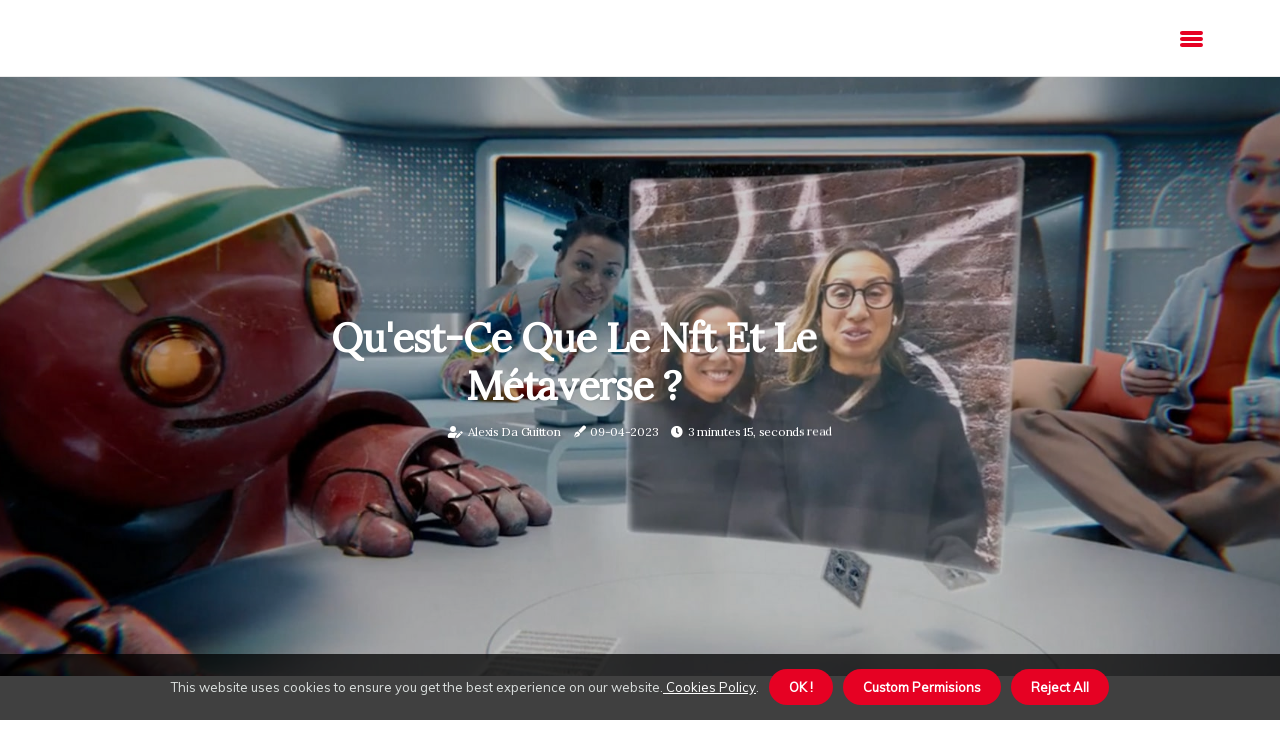

--- FILE ---
content_type: text/html;charset=utf-8
request_url: https://www.meta-genome.net/qu-est-ce-que-le-nft-et-le-metaverse
body_size: 17040
content:
<!DOCTYPE html><html lang="fr-FR"><head><meta charset="UTF-8" /><meta http-equiv="X-UA-Compatible" content="IE=edge" /><meta name="viewport" content="width=device-width, initial-scale=1" /><meta name="generator" content="WordPress 5.0.1" /><meta name="robots" content="index,follow,max-snippet:-1, max-image-preview:large, max-video-preview:-1"><title>Qu'est-ce que le nft et le métaverse ?</title><meta name="author" content="Alexis Da Guitton" /><meta name="description" content="Metaverse, ainsi que DeFi (finance décentralisée) et NFT (jetons non fongibles), ont un cas d'utilisation réel tout en étant dans le monde virtuel...." /><meta name="keywords" content="nft, image, skins, avatar, reese witherspoon" /><link rel="canonical" href="https://www.meta-genome.net/qu-est-ce-que-le-nft-et-le-metaverse" /><meta property="og:locale" content="fr_FR" /><meta property="og:type" content="website" /><meta property="og:title" content="Qu'est-ce que le nft et le métaverse ?" /><meta property="og:description" content="Metaverse, ainsi que DeFi (finance décentralisée) et NFT (jetons non fongibles), ont un cas d'utilisation réel tout en étant dans le monde virtuel. Avec Metaverse, le trading d'art numérique et de produits FinTech est devenu plus transparent et décentralisé, tout en restant en toute sécurité sur la blockchain, il y a 3 jours." /><meta property="og:url" content="https://www.meta-genome.net/qu-est-ce-que-le-nft-et-le-metaverse" /><meta property="og:site_name" content="meta-genome.net"/><meta property="og:image" content="https://www.meta-genome.net/img/b167baec3d2d2b82e1454a455de5abc2.jpg?12"/><meta name="twitter:card" content="summary_large_image" /><meta name="twitter:description" content="Metaverse, ainsi que DeFi (finance décentralisée) et NFT (jetons non fongibles), ont un cas d'utilisation réel tout en étant dans le monde virtuel. Avec Metaverse, le trading d'art numérique et de produits FinTech est devenu plus transparent et décentralisé, tout en restant en toute sécurité sur la blockchain, il y a 3 jours." /><meta name="twitter:title" content="Qu'est-ce que le nft et le métaverse ?" /><script type='application/ld+json' class='yoast-schema-graph yoast-schema-graph--main'>{"@context": "https://schema.org","@graph": [{"@type": "WebSite","@id": "https://www.meta-genome.net#website","url": "https://www.meta-genome.net","name": "meta-genome.net","inLanguage": "fr","description": "Metaverse, ainsi que DeFi (finance décentralisée) et NFT (jetons non fongibles), ont un cas d'utilisation réel tout en étant dans le monde virtuel. Avec Metaverse, le trading d'art numérique et de produits FinTech est devenu plus transparent et décentralisé, tout en restant en toute sécurité sur la blockchain, il y a 3 jours."},{"@type": "ImageObject","@id": "https://www.meta-genome.net/qu-est-ce-que-le-nft-et-le-metaverse#primaryimage","inLanguage": "fr","url": "https://www.meta-genome.net/img/b167baec3d2d2b82e1454a455de5abc2.jpg?12","width": 1920,"height": 800,"caption": "Qu'est-ce que le nft et le métaverse ?"},{"@type": "WebPage","@id": "https://www.meta-genome.net/qu-est-ce-que-le-nft-et-le-metaverse#webpage","url": "https://www.meta-genome.net/qu-est-ce-que-le-nft-et-le-metaverse","name": "Qu'est-ce que le nft et le métaverse ?","isPartOf": {"@id": "https://www.meta-genome.net#website"},"inLanguage": "fr","primaryImageOfPage": {"@id": "https://www.meta-genome.net/qu-est-ce-que-le-nft-et-le-metaverse#primaryimage"},"datePublished": "2024-05-12T05-54-21.000Z","dateModified": "2024-05-12T05-54-21.000Z","description": "Metaverse, ainsi que DeFi (finance décentralisée) et NFT (jetons non fongibles), ont un cas d'utilisation réel tout en étant dans le monde virtuel. Avec Metaverse, le trading d'art numérique et de produits FinTech est devenu plus transparent et décentralisé, tout en restant en toute sécurité sur la blockchain, il y a 3 jours.","potentialAction": [{"@type": "ReadAction","target": ["https://www.meta-genome.net/qu-est-ce-que-le-nft-et-le-metaverse"]}]}]}</script><script data-ad-client="ca-pub-8821581307989390" async src="https://pagead2.googlesyndication.com/pagead/js/adsbygoogle.js"></script><link rel="icon" href="https://www.meta-genome.net/img/favicon.png" type="image/x-icon" /><link rel="apple-touch-icon-precomposed" sizes="57x57" href="https://www.meta-genome.net/img/apple-touch-icon-57x57.png" /><link rel="apple-touch-icon-precomposed" sizes="114x114" href="https://www.meta-genome.net/img/apple-touch-icon-114x114.png" /><link rel="apple-touch-icon-precomposed" sizes="72x72" href="https://www.meta-genome.net/img/apple-touch-icon-72x72.png" /><link rel="apple-touch-icon-precomposed" sizes="144x144" href="https://www.meta-genome.net/img/apple-touch-icon-144x144.png" /><link rel="apple-touch-icon-precomposed" sizes="60x60" href="https://www.meta-genome.net/img/apple-touch-icon-60x60.png" /><link rel="apple-touch-icon-precomposed" sizes="120x120" href="https://www.meta-genome.net/img/apple-touch-icon-120x120.png" /><link rel="apple-touch-icon-precomposed" sizes="76x76" href="https://www.meta-genome.net/img/apple-touch-icon-76x76.png" /><link rel="apple-touch-icon-precomposed" sizes="152x152" href="https://www.meta-genome.net/img/apple-touch-icon-152x152.png" /><link rel="icon" type="image/png" href="https://www.meta-genome.net/img/favicon-196x196.png" sizes="196x196" /><link rel="icon" type="image/png" href="https://www.meta-genome.net/img/favicon-96x96.png" sizes="96x96" /><link rel="icon" type="image/png" href="https://www.meta-genome.net/img/favicon-32x32.png" sizes="32x32" /><link rel="icon" type="image/png" href="https://www.meta-genome.net/img/favicon-16x16.png" sizes="16x16" /><link rel="icon" type="image/png" href="https://www.meta-genome.net/img/favicon-128.png" sizes="128x128" /><meta name="application-name" content="&nbsp;"/><meta name="msapplication-TileColor" content="#FFFFFF" /><meta name="msapplication-TileImage" content="mstile-144x144.png" /><meta name="msapplication-square70x70logo" content="mstile-70x70.png" /><meta name="msapplication-square150x150logo" content="mstile-150x150.png" /><meta name="msapplication-wide310x150logo" content="mstile-310x150.png" /><meta name="msapplication-square310x310logo" content="mstile-310x310.png" /><script> WebFontConfig = { google: { families: ['Lora', 'Muli'] } }; (function(d) { var wf = d.createElement('script'), s = d.scripts[0]; wf.src = 'https://ajax.googleapis.com/ajax/libs/webfont/1.6.26/webfont.js'; wf.async = true; s.parentNode.insertBefore(wf, s); })(document);</script><style type="text/css">:root{ --main-color:#0000EE; --font-heading:Lora; --font-body:Muli;}.enable_footer_columns_dark { background: #151515; color: #fff; border-top: 1px solid #303030;}</style><link rel="stylesheet" href="https://www.meta-genome.net/css/bootstrap.min.css?ver=3.3.4" type="text/css" media="all" /><link rel="stylesheet" href="https://cdnjs.cloudflare.com/ajax/libs/font-awesome/5.15.4/css/all.min.css" /><link rel="https://api.w.org/" href="https://www.meta-genome.net/wp-json" /><link rel="EditURI" type="application/rsd+xml" title="RSD" href="https://www.meta-genome.net/xmlrpc.php?rsd" /><link rel="wlwmanifest" type="application/wlwmanifest+xml" href="https://www.meta-genome.net/wp-includes/wlwmanifest.xml"/><link rel="shortlink" href="https://www.meta-genome.net"/><style type="text/css">.gzoe_header_magazine_style.two_header_top_style.gzoe_cus_top_share .header_top_bar_wrapper { background: #e60123;}h4 {margin-top: 34px;}.home_section3 { background-color: #e6012308;}.enable_footer_columns_dark { background: #e60123; color: #fff; border-top: 1px solid #e60123;}.gzoe_radus_e {border-radius: 3px;}.single_post_title_main { text-align: left; max-width: 81%; font-size: 38px;}ul.jl_s_pagination { display: none;}.cc-window { position: fixed; left: 0; right: 0; bottom: 0; width: 100%; background-color: rgba(0,0,0,0.75); z-index: 999; opacity: 1; transition: all 0.3s ease;}.cc-window .box-cookies { padding: 15px; text-align: center; color: #DBE0DF; font-size: 13px; font-weight: 400; line-height: 30px;}.cc-window .box-cookies { padding: 15px; text-align: center; color: #DBE0DF; font-size: 13px; font-weight: 400; line-height: 30px;}.cc-window .cc-close .cc-reject .cc-custom{ display: inline-block; margin-left: 10px; line-height: normal; padding: 10px 20px; background-color: #e60123; color: #fff; font-weight: bold; border-radius: 22px; cursor: pointer; transition: all 0.3s ease-in-out;}.footer_logo_about{font-weight: bold;font-size: 38px;}.post_content.gzoe_content { text-align: justify;}.jm-post-like{cursor:pointer;}a.jm-post-like.loved { background: red; border-radius: 3px;}.single_post_share_icon_post li a i { display: inline-block; padding: 0; color: #fff; text-align: center; text-transform: capitalize; font-size: 15px; font-weight: 500; height: 40px; line-height: 40px; width: 40px; border-radius: 3px;}.single-post-meta-wrapper.gzoe_sfoot i { float: left; display: inline-block; padding: 0; color: #000; text-align: center; margin-right: 0; text-transform: capitalize; font-size: 15px; font-weight: 500; height: 40px; line-height: 40px; width: 40px; border-radius: 3px; border: 1px solid #ebebeb;}.auth .author-info.gzoe_auth_head { background: transparent; padding: 0px 11%; text-align: center; margin-bottom: 0px;}.main_title_col .auth { margin-top: 0px; margin-bottom: 30px; padding: 0px; border: 0px !important;}.auth .author-info.gzoe_auth_head { background: transparent; padding: 0px 11%; text-align: center; margin-bottom: 0px;}.author-info.gzoe_auth_head .author-avatar { display: block; float: right; margin-left: 50px;}.author-info.gzoe_auth_head .avatar { width: 198px !important; border: 7px solid #fff; border-radius: 50%; overflow: hidden; box-shadow: 0 0 0 4px #e60123; margin-top: -27px;}.author-info.gzoe_auth_head .author-description { float: right; display: block; margin: 0px; width: 55%;}.auth .author_commentcount, .auth .author_postcount { font-size: 12px; color: #fff; line-height: 1.2; background: #e60123; margin-right: 5px; padding: 2px 10px; border-radius: 3px;}.grid-sidebar .box { margin-bottom: 0!important; width: 33%; padding: 0; padding-right: 20px; padding-left: 20px; float: left; position: relative;}ol {display: inline-block;list-style-type: none;margin: 0px 0px 20px 80px;padding: 0;overflow: hidden;font-size: 12px;padding-left: 0;border-left: 1px solid #e60123;}ol li {display: inline;margin-right: 8px;}ol li::before {content: ">";margin-right: 8px;}ol li:first-child::before {content: "";}.jlm_w .jlma { top: 4px;}.jlm_w .jlmb { top: 10px;}.jlm_w .jlmc { top: 16px;}.jlm_w span { display: block; position: absolute; width: 103%; height: 4px; border-radius: 13px; background: #e60123; left: 24px;}.bottom_footer_menu_text .gzoe_ft_w { border-top: 1px solid #ffff;}.menu-footer { margin-bottom: 0; padding: 0px; float: right; margin: -5px 35px 0px 0px;}.footer-bottom { color: #fff;}#menu-footer-menu li a { text-decoration: none; color: #fff;}.jellywp_about_us_widget_wrapper .footer_logo_about {margin-bottom: 30px;float: none;display: inline-block;width:100%;}.gzoe_cat_img_w:last-child, .footer-columns .gzoe_cat_img_w:nth-last-child(2) {margin-bottom: 8px;}.jli-moon{font-family: Font Awesome 5 Pro!important;}.jli-moon:before { content: "\f15c";}.jli-sun{font-family: Font Awesome 5 Free!important;}.jli-sun:before { content: "\f15c";}.gzoe_day_night .jl-night-toggle-icon { width: 47px; background: rgba(0,0,0,.1); border-radius: 32;}.gzoe__cat_img_w .gzoe__cat_img_c { height: 68px; position: relative; border-radius: 28px; margin-top: :15px;}.footer-columns .gzoe__cat_img_w .gzoe__cat_img_c { border: 2px solid #525252; background: #3a3939;}header.header-wraper.gzoe_header_magazine_style.two_header_top_style.header_layout_style3_custom.gzoe_cus_top_share.border_down { background: #e60123; height: 122px;}.gzoe__s_pagination { display: none;}.gzoe_cites { margin-top: 40px;}.row { display: -ms-flexbox; display: flex; -ms-flex-wrap: wrap; flex-wrap: wrap; margin-right: -15px; margin-left: -15px; width: 100%;}.gzoe__lead_large { display: block;position: relative;}.gzoe__lead_mobile { display: none;position: relative;}@media only screen and (max-width: 400px) { .author-info.gzoe_auth_head .author-description { float: right; display: block; margin: 0px; width: 100%;}.author-info.gzoe_auth_head .author-avatar { display: block; float: none; margin-left: 0px;}.grid-sidebar .box { margin-bottom: 0!important; width: 100%; padding: 0; padding-right: 20px; padding-left: 20px; float: left; position: relative;}.gzoe__lead_large { display: none;position: relative;}.gzoe__lead_mobile { display: block;position: relative;}}</style><style></style></head><body class="mobile_nav_class "><div class="options_layout_wrapper gzoe_clear_at gzoe_radius gzoe_none_box_styles gzoe_border_radiuss gzoe_en_day_night"><div class="options_layout_container full_layout_enable_front"><header class="header-wraper gzoe_header_magazine_style two_header_top_style header_layout_style3_custom gzoe_cus_top_share "><div class="gzoe_blank_nav"></div><div id="menu_wrapper" class="menu_wrapper gzoe_menu_sticky gzoe_stick"><div class="container"><div class="row"><div class="main_menu col-md-12" style="height: 76px;"><div class="search_header_menu gzoe_nav_mobile"><div class="menu_mobile_icons"><div class="jlm_w"><span class="jlma"></span><span class="jlmb"></span><span class="jlmc"></span></div></div></div></div></div></div></div></div></header><div class="mobile_menu_overlay"></div><div class="gzoe_single_style3"><div class="single_content_header single_captions_overlay_image_full_width"><div class="image-post-thumb" style="background-image: url('https://www.meta-genome.net/img/b167baec3d2d2b82e1454a455de5abc2.jpg?12')"></div><div class="single_post_entry_content"><h1 class="single_post_title_main">Qu'est-ce que le nft et le métaverse ?</h1><span class="gzoe_post_meta"><span class="gzoe_author_img_w"><i class="fas fa-user-edit"></i><a href="https://www.meta-genome.net/alexis-da-guitton" title="Posts by Alexis Da Guitton" rel="author">Alexis Da Guitton</a></span><span class="post-date"><i class="fas fa-pen-fancy"></i>09-04-2023</span><span class="post-read-time"><i class="fa fa-clock"></i>3 minutes 15, seconds read</span></span></div></div></div><section id="content_main" class="clearfix gzoe_spost"><div class="container"><div class="row main_content"><div class="col-md-12 loop-large-post" id="content"><div class="widget_container content_page"><div class="post type-post status-publish format-gallery has-post-thumbnail hentry category-business tag-inspiration tag-morning tag-tip tag-tutorial post_format-post-format-gallery"><div class="single_section_content box blog_large_post_style"><div class="post_content_w"><div class="post_sw"><div class="post_s"><div class="gzoe_single_share_wrapper gzoe_clear_at"><ul class="single_post_share_icon_post"><li class="single_post_share_facebook"><a rel="nofollow noopener" href="https://www.facebook.com/sharer.php?u=https://www.meta-genome.net/qu-est-ce-que-le-nft-et-le-metaverse" target="_blank"><i class="jli-facebook"></i></a></li><li class="single_post_share_twitter"><a rel="nofollow noopener" href="https://twitter.com/share?url=https://www.meta-genome.net/qu-est-ce-que-le-nft-et-le-metaverse&amp;text=https://www.meta-genome.net/post&amp;hashtags=meta-genome.net" target="_blank"><i class="jli-twitter"></i></a></li><li class="single_post_share_linkedin"><a rel="nofollow noopener" href="http://www.linkedin.com/shareArticle?mini=true&amp;url=https://www.meta-genome.net/qu-est-ce-que-le-nft-et-le-metaverse" target="_blank"><i class="jli-linkedin"></i></a></li></ul></div><span class="single-post-meta-wrapper gzoe_sfoot"><a class="jm-post-like" data-post_id="qu-est-ce-que-le-nft-et-le-metaverse" title="Like"><i class="jli-love"></i><span id="love">9</span></a><span class="view_options"><i class="jli-view-o"></i><span>3.6k</span></span></span></div></div><div class="post_content gzoe_content"><p>Metaverse, ainsi que DeFi (finance décentralisée) et NFT (jetons non fongibles), ont un cas d'utilisation réel tout en étant dans le monde virtuel. Avec Metaverse, le trading d'art numérique et de produits FinTech est devenu plus transparent et décentralisé, tout en restant en toute sécurité sur la blockchain, il y a 3 jours. Un NFT est un jeton non fongible ; un actif numérique immatériel sous forme d'images, de vidéos ou d'articles de jeu. Un NFT représente un élément numérique immatériel tel qu'une image, une vidéo ou un élément en jeu. </p><p>Les propriétaires de NFT sont enregistrés sur la blockchain, ce qui permet à un NFT d'être négocié en remplacement de l'actif numérique qu'il représente. Les NFT permettent les transactions immobilières qui conduisent le métaverse. Ces jetons fournissent une preuve incontestable de propriété qui est plus sûre que n'importe quel titre foncier. En s'appuyant sur les NFT, les joueurs peuvent participer à des économies financières en jeu dans le métaverse et obtenir des récompenses pour la valeur qu'ils ajoutent, essentiellement des gains pendant qu'ils jouent. </p><p>Cela permet aux détenteurs de jetons métaverse, de skins d'avatar et d'immobilier numérique de les échanger sur les marchés DEX et NFT, ce qui leur permet d'obtenir une valeur réelle pour leurs investissements dans le monde. Avec le soutien de Reese Witherspoon et Gary Vaynerchuk, World of Women a mis les femmes sur la carte du NFT, ouvrant la voie à l'inspiration et à d'autres artistes féminines pour créer et cultiver dans le métaverse. Étant donné que chaque NFT est sécurisé par une clé cryptographique qui ne peut être supprimée, copiée ou détruite, il permet la vérification robuste et décentralisée - de son identité virtuelle et de ses biens numériques - nécessaire au succès de la société métaverse et interagit avec d'autres sociétés métaverses. Avec l'expansion rapide des cas d'utilisation des NFT, ces actifs numériques annonceront une nouvelle ère du monde numérique : le métaverse. </p><p>Dans ce cas, les avatars NFT servent d'extension de nos identités réelles, où nous avons la pleine propriété et la liberté de gérer et de construire nos identités virtuelles dans le métaverse. Un exemple de la scène immobilière numérique du métaverse est Decentraland, qui a récemment accueilli une exposition de mode virtuelle en collaboration avec Adidas, où les créations ont été vendues aux enchères sous forme de NFT. Pendant ce temps, RTFKT, cordonnier sur mesure du métaverse, conçoit des baskets NFT en édition limitée qui peuvent être portées dans des mondes virtuels et a déjà enregistré des millions de dollars de ventes. Les NFT sont le pont vers le métaverse et facilitent les expériences identitaires, communautaires et sociales dans le métaverse. </p><p>Bien qu'ils en soient encore aux premiers stades de développement, les métaverses présentent de nombreuses opportunités sociales et financières potentielles avec l'utilisation des NFT et offrent de nouvelles façons aux gens de jouer, d'interagir, de se rassembler, de gagner et de faire des transactions. L'arrivée des métaverses sur la scène mondiale est mieux illustrée par le lancement de Meta par Facebook, qui marque le passage à une ère métaverse, où les expériences augmentées basées sur le NFT devraient servir de piliers pour les réseaux sociaux de prochaine génération. Les NFT et les métaverses sont déjà étroitement interconnectés, en particulier dans les jeux blockchain et d'autres jeux interopérables où ils jouent le rôle de porteurs de valeur de médias sociaux numériques étendus. Posséder des NFT avatars donne droit à une adhésion virtuelle à une myriade d'expériences exclusives dans le monde métaverse et physique, améliorant ainsi les expériences communautaires et sociales. </p><p>La valeur économique des NFT fournis dans le jeu est mesurée par leur cas d'utilisation dans les modules respectifs du métaverse. Cynthia Gentry compte offrir un NFT d'un terrain numérique pour que sa sœur et ses parents puissent partager dans le métaverse. En bref, les guildes servent à relancer les économies virtuelles dans le métaverse en rendant les ressources NFT plus accessibles à tous. </p></div></div><div class="clearfix"></div><div class="single_tag_share"><div class="tag-cat"><ul class="single_post_tag_layout"><li><a href="https://www.meta-genome.net/qu-est-ce-que-le-nft-et-le-metaverse" rel="tag">nft</a></li><li><a href="https://www.meta-genome.net/qu-est-ce-que-le-nft-et-le-metaverse" rel="tag">image</a></li><li><a href="https://www.meta-genome.net/qu-est-ce-que-le-nft-et-le-metaverse" rel="tag">skins</a></li><li><a href="https://www.meta-genome.net/qu-est-ce-que-le-nft-et-le-metaverse" rel="tag">avatar</a></li><li><a href="https://www.meta-genome.net/qu-est-ce-que-le-nft-et-le-metaverse" rel="tag">reese witherspoon</a></li></ul></div></div><div class="postnav_w"><div class="postnav_left"><div class="single_post_arrow_content"><a href="https://www.meta-genome.net/combien-vaut-le-metaverse" id="prepost"> <span class="gzoe_cpost_nav"> <span class="gzoe_post_nav_link"><i class="jli-left-arrow"></i>Next post</span><span class="gzoe_cpost_title">Combien vaut le métaverse ?</span></span></a></div></div></div><div class="auth"><div class="author-info gzoe_info_auth"><div class="author-avatar"><img src="https://ctrify.s3.us-west-1.amazonaws.com/cprofiles/ZG0k9.jpg?12" width="165" height="165" alt="Alexis Da Guitton" class="avatar avatar-165 wp-user-avatar wp-user-avatar-165 alignnone photo"></div><div class="author-description"><h5><a href="https://www.meta-genome.net/alexis-da-guitton">Alexis Da Guitton</a></h5><ul class="gzoe_auth_link clearfix"><li><a href="#" target="_blank"><i class="jli-link"></i></a></li><li><a href="#" target="_blank"><i class="jli-linkedin"></i></a></li><li><a href="#" target="_blank"><i class="jli-rss"></i></a></li></ul><p></p></div></div></div><div class="related-posts"><h4>More Posts</h4><div class="single_related_post" id="relatedposts"><div class="gzoe_m_right gzoe_m_list gzoe_m_img"><div class="gzoe_m_right_w"><div class="gzoe_m_right_img gzoe_radus_e"><a href="https://www.meta-genome.net/qu-est-ce-que-c-est-que-le-metaverse"><img width="500" height="350" src="https://www.meta-genome.net/img/t1e555f7749b4436acfa8e410b2d96276.jpg?12" class="attachment-sprasa_slider_grid_small size-sprasa_slider_grid_small wp-post-image" alt="Qu'est-ce que c'est que le métaverse ?" loading="lazy" onerror="imgError(this)"></a></div><div class="gzoe_m_right_content"><h2 class="entry-title"> <a href="https://www.meta-genome.net/qu-est-ce-que-c-est-que-le-metaverse" tabindex="-1">Qu'est-ce que c'est que le métaverse ?</a></h2><span class="gzoe_post_meta"><span class="gzoe_author_img_w"><i class="fas fa-user-edit"></i><a href="https://www.meta-genome.net/alexis-da-guitton" title="Posts by Alexis Da Guitton" rel="author">Alexis Da Guitton</a></span><span class="post-read-time"><i class="fa fa-clock"></i>0 minutes 31, seconds read</span></span><p>Investopedia, plus précisément, définit le métaverse comme l'intersection numérique des médias sociaux, de la réalité augmentée, de la réalité virtuelle, des jeux, du shopping, de la crypto-monnaie et de la réalité réelle. Au lieu d'aller dans un magasin pour essayer une robe, vous enfilerez un casque de réalité virtuelle et utiliserez la technologie hologramme pour l'essayer depuis chez vous.</p></div></div></div><div class="gzoe_m_right gzoe_m_list gzoe_m_img"><div class="gzoe_m_right_w"><div class="gzoe_m_right_img gzoe_radus_e"><a href="https://www.meta-genome.net/y-aura-t-il-un-metaverse"><img width="500" height="350" src="https://www.meta-genome.net/img/t7951943cc1325d1cd5b03da3a41db941.jpg?12" class="attachment-sprasa_slider_grid_small size-sprasa_slider_grid_small wp-post-image" alt="Y aura-t-il un métaverse ?" loading="lazy" onerror="imgError(this)"></a></div><div class="gzoe_m_right_content"><h2 class="entry-title"> <a href="https://www.meta-genome.net/y-aura-t-il-un-metaverse" tabindex="-1">Y aura-t-il un métaverse ?</a></h2><span class="gzoe_post_meta"><span class="gzoe_author_img_w"><i class="fas fa-user-edit"></i><a href="https://www.meta-genome.net/alexis-da-guitton" title="Posts by Alexis Da Guitton" rel="author">Alexis Da Guitton</a></span><span class="post-read-time"><i class="fa fa-clock"></i>0 minutes 43, seconds read</span></span><p>Si vous avez assez d'argent et de courage, vous pouvez désormais acheter des parcelles de terrain numériques dans le métaverse. Bien sûr, il n'y a pas qu'un seul métaverse.</p></div></div></div><div class="gzoe_m_right gzoe_m_list gzoe_m_img"><div class="gzoe_m_right_w"><div class="gzoe_m_right_img gzoe_radus_e"><a href="https://www.meta-genome.net/comment-investir-dans-le-metaverse-crypto"><img width="500" height="350" src="https://www.meta-genome.net/img/tae072aeae2c6c0085ca9833c15945a70.jpg?12" class="attachment-sprasa_slider_grid_small size-sprasa_slider_grid_small wp-post-image" alt="Comment investir dans le métaverse crypto ?" loading="lazy" onerror="imgError(this)"></a></div><div class="gzoe_m_right_content"><h2 class="entry-title"> <a href="https://www.meta-genome.net/comment-investir-dans-le-metaverse-crypto" tabindex="-1">Comment investir dans le métaverse crypto ?</a></h2><span class="gzoe_post_meta"><span class="gzoe_author_img_w"><i class="fas fa-user-edit"></i><a href="https://www.meta-genome.net/alexis-da-guitton" title="Posts by Alexis Da Guitton" rel="author">Alexis Da Guitton</a></span><span class="post-read-time"><i class="fa fa-clock"></i>2 minutes 47, seconds read</span></span><p>Parmi les plateformes populaires pour acheter de la crypto-monnaie métaverse, citons Binance, Gemini et Coinbase. Ces échanges vous aideront à convertir la monnaie fiduciaire en crypto métaverse dont vous avez besoin.</p></div></div></div><div class="gzoe_m_right gzoe_m_list gzoe_m_img"><div class="gzoe_m_right_w"><div class="gzoe_m_right_img gzoe_radus_e"><a href="https://www.meta-genome.net/le-metaverse-est-il-possible"><img width="500" height="350" src="https://www.meta-genome.net/img/tc9ab84b1d23b2f4dac8ce7c8cfabef12.jpg?12" class="attachment-sprasa_slider_grid_small size-sprasa_slider_grid_small wp-post-image" alt="Le métaverse est-il possible ?" loading="lazy" onerror="imgError(this)"></a></div><div class="gzoe_m_right_content"><h2 class="entry-title"> <a href="https://www.meta-genome.net/le-metaverse-est-il-possible" tabindex="-1">Le métaverse est-il possible ?</a></h2><span class="gzoe_post_meta"><span class="gzoe_author_img_w"><i class="fas fa-user-edit"></i><a href="https://www.meta-genome.net/alexis-da-guitton" title="Posts by Alexis Da Guitton" rel="author">Alexis Da Guitton</a></span><span class="post-read-time"><i class="fa fa-clock"></i>1 minute 51, seconds read</span></span><p>Il se trouve que rendre Internet bon pour les jeux le rend également bon pour le métaverse, l'univers des mondes virtuels tous interconnectés, comme dans des romans tels que Snow Crash et Ready Player One. Roblox, une plate-forme où des développeurs indépendants créent des jeux populaires auprès des enfants, peut être la vision la plus proche et la plus étendue du métaverse.</p></div></div></div></div></div></div></div><div class="brack_space"></div></div></div></div></div></section><div id="content_nav" class="gzoe_mobile_nav_wrapper"><div id="nav" class="gzoe_mobile_nav_inner"><div class="menu_mobile_icons mobile_close_icons closed_menu"> <span class="gzoe_close_wapper"><span class="gzoe_close_1"></span><span class="gzoe_close_2"></span></span></div><ul id="mobile_menu_slide" class="menu_moble_slide"><li class="menu-item current-menu-item current_page_item"> <a href="https://www.meta-genome.net">Home<span class="border-menu"></span></a></li><li class="menu-item menu-item-has-children"> <a href="#">Top Rated<span class="border-menu"></span><span class="arrow_down"><i class="jli-down-chevron" aria-hidden="true"></i></span></a><ul class="sub-menu"><li class="menu-item current-menu-item current_page_item"> <a class="bd_left" href="https://www.meta-genome.net/est-ce-qu-il-n-y-aura-qu-un-seul-metaverse">Est-ce qu'il n'y aura qu'un seul métaverse ?<span class="border-menu"></span></a></li><li class="menu-item current-menu-item current_page_item"> <a class="bd_left" href="https://www.meta-genome.net/qu-est-ce-que-le-metaverse-et-pourquoi-il-est-important-pour-vous">Qu'est-ce que le métaverse et pourquoi il est important pour vous ?<span class="border-menu"></span></a></li><li class="menu-item current-menu-item current_page_item"> <a class="bd_left" href="https://www.meta-genome.net/qu-est-ce-que-le-metaverse-et-le-nft">Qu'est-ce que le métaverse et le nft ?<span class="border-menu"></span></a></li><li class="menu-item current-menu-item current_page_item"> <a class="bd_left" href="https://www.meta-genome.net/qu-est-ce-que-c-est-que-le-metaverse">Qu'est-ce que c'est que le métaverse ?<span class="border-menu"></span></a></li><li class="menu-item current-menu-item current_page_item"> <a class="bd_left" href="https://www.meta-genome.net/quel-est-le-but-de-metaverse">Quel est le but de Metaverse ?<span class="border-menu"></span></a></li><li class="menu-item current-menu-item current_page_item"> <a class="bd_left" href="https://www.meta-genome.net/roblox-est-il-un-metaverse">Roblox est-il un métaverse ?<span class="border-menu"></span></a></li><li class="menu-item current-menu-item current_page_item"> <a class="bd_left" href="https://www.meta-genome.net/est-ce-que-le-metaverse-existe">Est-ce que le métaverse existe ?<span class="border-menu"></span></a></li><li class="menu-item current-menu-item current_page_item"> <a class="bd_left" href="https://www.meta-genome.net/qu-est-ce-qu-une-economie-metaverse">Qu'est-ce qu'une économie métaverse ?<span class="border-menu"></span></a></li><li class="menu-item current-menu-item current_page_item"> <a class="bd_left" href="https://www.meta-genome.net/qu-est-ce-que-le-metaverse-et-comment-cela-fonctionnera-t-il">Qu'est-ce que le métaverse et comment cela fonctionnera-t-il ?<span class="border-menu"></span></a></li><li class="menu-item current-menu-item current_page_item"> <a class="bd_left" href="https://www.meta-genome.net/qu-est-ce-qu-un-jeu-metaverse">Qu'est-ce qu'un jeu métaverse ?<span class="border-menu"></span></a></li><li class="menu-item current-menu-item current_page_item"> <a class="bd_left" href="https://www.meta-genome.net/metaverse-est-il-reel">Metaverse est-il réel ?<span class="border-menu"></span></a></li><li class="menu-item current-menu-item current_page_item"> <a class="bd_left" href="https://www.meta-genome.net/qu-est-ce-que-l-ethereum-metaverse">Qu'est-ce que l'ethereum métaverse ?<span class="border-menu"></span></a></li><li class="menu-item current-menu-item current_page_item"> <a class="bd_left" href="https://www.meta-genome.net/comment-investir-dans-le-metaverse-crypto">Comment investir dans le métaverse crypto ?<span class="border-menu"></span></a></li><li class="menu-item current-menu-item current_page_item"> <a class="bd_left" href="https://www.meta-genome.net/est-ce-que-la-realite-virtuelle-metaverse">Est-ce que la réalité virtuelle métaverse ?<span class="border-menu"></span></a></li><li class="menu-item current-menu-item current_page_item"> <a class="bd_left" href="https://www.meta-genome.net/metaverse-est-il-un-vr">Metaverse est-il un VR ?<span class="border-menu"></span></a></li><li class="menu-item current-menu-item current_page_item"> <a class="bd_left" href="https://www.meta-genome.net/qu-est-ce-que-le-metaverse-et-pourquoi-vaut-il-autant-d-argent">Qu'est-ce que le métaverse et pourquoi vaut-il autant d'argent ?<span class="border-menu"></span></a></li><li class="menu-item current-menu-item current_page_item"> <a class="bd_left" href="https://www.meta-genome.net/quel-est-l-interet-du-metaverse">Quel est l'intérêt du métaverse ?<span class="border-menu"></span></a></li><li class="menu-item current-menu-item current_page_item"> <a class="bd_left" href="https://www.meta-genome.net/qu-est-ce-que-le-prix-metaverse">Qu'est-ce que le prix Metaverse ?<span class="border-menu"></span></a></li><li class="menu-item current-menu-item current_page_item"> <a class="bd_left" href="https://www.meta-genome.net/qu-est-ce-que-le-metaverse-en-termes-simples">Qu'est-ce que le métaverse en termes simples ?<span class="border-menu"></span></a></li><li class="menu-item current-menu-item current_page_item"> <a class="bd_left" href="https://www.meta-genome.net/pourquoi-le-metaverse-est-il-important">Pourquoi le métaverse est-il important ?<span class="border-menu"></span></a></li><li class="menu-item current-menu-item current_page_item"> <a class="bd_left" href="https://www.meta-genome.net/qu-est-ce-qu-un-metaverse-pourquoi">Qu'est-ce qu'un métaverse pourquoi ?<span class="border-menu"></span></a></li><li class="menu-item current-menu-item current_page_item"> <a class="bd_left" href="https://www.meta-genome.net/comment-fonctionne-metaverse-dans-roblox">Comment fonctionne Metaverse dans Roblox ?<span class="border-menu"></span></a></li><li class="menu-item current-menu-item current_page_item"> <a class="bd_left" href="https://www.meta-genome.net/qu-est-ce-que-la-crypto-monnaie-metaverse">Qu'est-ce que la crypto-monnaie métaverse ?<span class="border-menu"></span></a></li><li class="menu-item current-menu-item current_page_item"> <a class="bd_left" href="https://www.meta-genome.net/qu-est-ce-qui-compose-le-metaverse">Qu'est-ce qui compose le métaverse ?<span class="border-menu"></span></a></li><li class="menu-item current-menu-item current_page_item"> <a class="bd_left" href="https://www.meta-genome.net/qu-est-ce-que-la-crypto-metaverse">Qu'est-ce que la crypto métaverse ?<span class="border-menu"></span></a></li><li class="menu-item current-menu-item current_page_item"> <a class="bd_left" href="https://www.meta-genome.net/est-ce-que-la-realite-augmentee-metaverse-ou-la-realite-virtuelle">Est-ce que la réalité augmentée métaverse ou la réalité virtuelle ?<span class="border-menu"></span></a></li><li class="menu-item current-menu-item current_page_item"> <a class="bd_left" href="https://www.meta-genome.net/y-a-t-il-une-cryptomonnaie-pour-le-metaverse">Y a-t-il une cryptomonnaie pour le métaverse ?<span class="border-menu"></span></a></li><li class="menu-item current-menu-item current_page_item"> <a class="bd_left" href="https://www.meta-genome.net/est-ce-que-le-metaverse-remplacera-internet">Est-ce que le métaverse remplacera Internet ?<span class="border-menu"></span></a></li><li class="menu-item current-menu-item current_page_item"> <a class="bd_left" href="https://www.meta-genome.net/qu-est-ce-que-le-nft-et-le-metaverse">Qu'est-ce que le nft et le métaverse ?<span class="border-menu"></span></a></li><li class="menu-item current-menu-item current_page_item"> <a class="bd_left" href="https://www.meta-genome.net/comment-rejoindre-metaverse">Comment rejoindre Metaverse ?<span class="border-menu"></span></a></li><li class="menu-item current-menu-item current_page_item"> <a class="bd_left" href="https://www.meta-genome.net/second-life-est-le-metaverse">Second Life est le métaverse ?<span class="border-menu"></span></a></li><li class="menu-item current-menu-item current_page_item"> <a class="bd_left" href="https://www.meta-genome.net/comment-gagner-de-l-argent-dans-le-metaverse">Comment gagner de l'argent dans le métaverse ?<span class="border-menu"></span></a></li><li class="menu-item current-menu-item current_page_item"> <a class="bd_left" href="https://www.meta-genome.net/avez-vous-besoin-de-vr-pour-metaverse">Avez-vous besoin de vr pour métaverse ?<span class="border-menu"></span></a></li><li class="menu-item current-menu-item current_page_item"> <a class="bd_left" href="https://www.meta-genome.net/est-ce-que-la-realite-augmentee-metaverse">Est-ce que la réalité augmentée métaverse ?<span class="border-menu"></span></a></li><li class="menu-item current-menu-item current_page_item"> <a class="bd_left" href="https://www.meta-genome.net/quelles-pieces-metaverse-sont-sur-coinbase">Quelles pièces métaverse sont sur coinbase ?<span class="border-menu"></span></a></li><li class="menu-item current-menu-item current_page_item"> <a class="bd_left" href="https://www.meta-genome.net/quels-jeux-sont-dans-le-roblox-metaverse">Quels jeux sont dans le Roblox Metaverse ?<span class="border-menu"></span></a></li><li class="menu-item current-menu-item current_page_item"> <a class="bd_left" href="https://www.meta-genome.net/qu-est-ce-que-la-blockchain-metaverse">Qu'est-ce que la blockchain métaverse ?<span class="border-menu"></span></a></li><li class="menu-item current-menu-item current_page_item"> <a class="bd_left" href="https://www.meta-genome.net/quel-est-le-metaverse-dans-roblox">Quel est le métaverse dans Roblox ?<span class="border-menu"></span></a></li><li class="menu-item current-menu-item current_page_item"> <a class="bd_left" href="https://www.meta-genome.net/est-ce-que-nft-peut-etre-utilise-dans-le-metaverse">Est-ce que nft peut être utilisé dans le métaverse ?<span class="border-menu"></span></a></li><li class="menu-item current-menu-item current_page_item"> <a class="bd_left" href="https://www.meta-genome.net/qu-est-ce-que-le-metaverse-et-comment-fonctionne-t-il">Qu'est-ce que le métaverse et comment fonctionne-t-il ?<span class="border-menu"></span></a></li><li class="menu-item current-menu-item current_page_item"> <a class="bd_left" href="https://www.meta-genome.net/est-ce-que-le-metaverse-est-possible">Est-ce que le métaverse est possible ?<span class="border-menu"></span></a></li><li class="menu-item current-menu-item current_page_item"> <a class="bd_left" href="https://www.meta-genome.net/que-pourrons-nous-faire-dans-le-metaverse">Que pourrons-nous faire dans le métaverse ?<span class="border-menu"></span></a></li><li class="menu-item current-menu-item current_page_item"> <a class="bd_left" href="https://www.meta-genome.net/le-metaverse-est-il-reel">Le métaverse est-il réel ?<span class="border-menu"></span></a></li><li class="menu-item current-menu-item current_page_item"> <a class="bd_left" href="https://www.meta-genome.net/quel-est-l-avenir-de-metaverse">Quel est l'avenir de Metaverse ?<span class="border-menu"></span></a></li><li class="menu-item current-menu-item current_page_item"> <a class="bd_left" href="https://www.meta-genome.net/comment-fonctionne-le-metaverse">Comment fonctionne le métaverse ?<span class="border-menu"></span></a></li><li class="menu-item current-menu-item current_page_item"> <a class="bd_left" href="https://www.meta-genome.net/quel-est-le-metaverse-dans-le-jeu-video">Quel est le métaverse dans le jeu vidéo ?<span class="border-menu"></span></a></li><li class="menu-item current-menu-item current_page_item"> <a class="bd_left" href="https://www.meta-genome.net/a-qui-appartient-metaverse">à qui appartient Metaverse ?<span class="border-menu"></span></a></li><li class="menu-item current-menu-item current_page_item"> <a class="bd_left" href="https://www.meta-genome.net/qu-est-ce-que-le-projet-metaverse">Qu'est-ce que le projet Metaverse ?<span class="border-menu"></span></a></li><li class="menu-item current-menu-item current_page_item"> <a class="bd_left" href="https://www.meta-genome.net/casinon-utan-svensk-licens-en-expert-s-perspektiv">Casinon utan svensk licens: En expert's perspektiv<span class="border-menu"></span></a></li><li class="menu-item current-menu-item current_page_item"> <a class="bd_left" href="https://www.meta-genome.net/qu-est-ce-que-le-metaverse-dans-le-nft">Qu'est-ce que le métaverse dans le nft ?<span class="border-menu"></span></a></li><li class="menu-item current-menu-item current_page_item"> <a class="bd_left" href="https://www.meta-genome.net/qu-est-ce-que-le-metaverse-en-crypto">Qu'est-ce que le métaverse en crypto ?<span class="border-menu"></span></a></li><li class="menu-item current-menu-item current_page_item"> <a class="bd_left" href="https://www.meta-genome.net/puis-je-utiliser-ctrify-pour-etre-bien-classe-sur-google-de-maniere-organique">Puis-je utiliser CTrify pour être bien classé sur Google de manière organique ?<span class="border-menu"></span></a></li><li class="menu-item current-menu-item current_page_item"> <a class="bd_left" href="https://www.meta-genome.net/qu-est-ce-qu-une-blockchain-metaverse">Qu'est-ce qu'une blockchain métaverse ?<span class="border-menu"></span></a></li><li class="menu-item current-menu-item current_page_item"> <a class="bd_left" href="https://www.meta-genome.net/quel-est-le-lien-entre-le-nft-et-le-metaverse">Quel est le lien entre le nft et le métaverse ?<span class="border-menu"></span></a></li><li class="menu-item current-menu-item current_page_item"> <a class="bd_left" href="https://www.meta-genome.net/a-quoi-ressemblera-le-metaverse">à quoi ressemblera le métaverse ?<span class="border-menu"></span></a></li><li class="menu-item current-menu-item current_page_item"> <a class="bd_left" href="https://www.meta-genome.net/qu-est-ce-que-le-metaverse-d-echange">Qu'est-ce que le métaverse d'échange ?<span class="border-menu"></span></a></li><li class="menu-item current-menu-item current_page_item"> <a class="bd_left" href="https://www.meta-genome.net/quel-est-le-metaverse-et-pourquoi-devrions-nous-nous-en-preoccuper">Quel est le métaverse et pourquoi devrions-nous nous en préoccuper ?<span class="border-menu"></span></a></li><li class="menu-item current-menu-item current_page_item"> <a class="bd_left" href="https://www.meta-genome.net/quelle-est-la-difference-entre-la-realite-virtuelle-et-le-metaverse">Quelle est la différence entre la réalité virtuelle et le métaverse ?<span class="border-menu"></span></a></li><li class="menu-item current-menu-item current_page_item"> <a class="bd_left" href="https://www.meta-genome.net/combien-de-jeux-y-a-t-il-dans-le-metaverse-roblox">Combien de jeux y a-t-il dans le métaverse Roblox ?<span class="border-menu"></span></a></li><li class="menu-item current-menu-item current_page_item"> <a class="bd_left" href="https://www.meta-genome.net/qu-est-ce-que-la-technologie-metaverse">Qu'est-ce que la technologie métaverse ?<span class="border-menu"></span></a></li><li class="menu-item current-menu-item current_page_item"> <a class="bd_left" href="https://www.meta-genome.net/que-pouvez-vous-faire-dans-le-metaverse">Que pouvez-vous faire dans le métaverse ?<span class="border-menu"></span></a></li><li class="menu-item current-menu-item current_page_item"> <a class="bd_left" href="https://www.meta-genome.net/qu-est-ce-qu-un-metaverse-dans-roblox">Qu'est-ce qu'un métaverse dans Roblox ?<span class="border-menu"></span></a></li><li class="menu-item current-menu-item current_page_item"> <a class="bd_left" href="https://www.meta-genome.net/y-aura-t-il-un-metaverse">Y aura-t-il un métaverse ?<span class="border-menu"></span></a></li><li class="menu-item current-menu-item current_page_item"> <a class="bd_left" href="https://www.meta-genome.net/le-metaverse-est-il-possible">Le métaverse est-il possible ?<span class="border-menu"></span></a></li><li class="menu-item current-menu-item current_page_item"> <a class="bd_left" href="https://www.meta-genome.net/que-signifie-roblox-metaverse">Que signifie Roblox Metaverse ?<span class="border-menu"></span></a></li><li class="menu-item current-menu-item current_page_item"> <a class="bd_left" href="https://www.meta-genome.net/que-signifie-metaverse-dans-roblox">Que signifie métaverse dans Roblox ?<span class="border-menu"></span></a></li><li class="menu-item current-menu-item current_page_item"> <a class="bd_left" href="https://www.meta-genome.net/a-qui-appartient-le-metaverse">à qui appartient le métaverse ?<span class="border-menu"></span></a></li><li class="menu-item current-menu-item current_page_item"> <a class="bd_left" href="https://www.meta-genome.net/qui-est-en-train-de-developper-le-metaverse">Qui est en train de développer le métaverse ?<span class="border-menu"></span></a></li><li class="menu-item current-menu-item current_page_item"> <a class="bd_left" href="https://www.meta-genome.net/a-quoi-servira-le-metaverse">à quoi servira le métaverse ?<span class="border-menu"></span></a></li><li class="menu-item current-menu-item current_page_item"> <a class="bd_left" href="https://www.meta-genome.net/qu-est-ce-que-le-metaverse-exactement">Qu'est-ce que le métaverse exactement ?<span class="border-menu"></span></a></li><li class="menu-item current-menu-item current_page_item"> <a class="bd_left" href="https://www.meta-genome.net/quels-sont-les-jeux-pour-metaverse-roblox">Quels sont les jeux pour Metaverse Roblox ?<span class="border-menu"></span></a></li><li class="menu-item current-menu-item current_page_item"> <a class="bd_left" href="https://www.meta-genome.net/a-quoi-sert-le-metaverse">à quoi sert le métaverse ?<span class="border-menu"></span></a></li><li class="menu-item current-menu-item current_page_item"> <a class="bd_left" href="https://www.meta-genome.net/est-metaverse-ar-ou-vr">Est métaverse ar ou vr ?<span class="border-menu"></span></a></li><li class="menu-item current-menu-item current_page_item"> <a class="bd_left" href="https://www.meta-genome.net/qu-est-ce-que-le-metaverse-dans-la-crypto-monnaie">Qu'est-ce que le métaverse dans la crypto-monnaie ?<span class="border-menu"></span></a></li><li class="menu-item current-menu-item current_page_item"> <a class="bd_left" href="https://www.meta-genome.net/combien-vaut-le-metaverse">Combien vaut le métaverse ?<span class="border-menu"></span></a></li><li class="menu-item current-menu-item current_page_item"> <a class="bd_left" href="https://www.meta-genome.net/qu-est-ce-que-le-nft-et-le-metaverse">Qu'est-ce que le nft et le métaverse ?<span class="border-menu"></span></a></li></ul></li></ul><div id="sprasa_about_us_widget-3" class="widget jellywp_about_us_widget"><div class="widget_gzoe_wrapper about_widget_content"><div class="jellywp_about_us_widget_wrapper"><div class="social_icons_widget"><ul class="social-icons-list-widget icons_about_widget_display"><li> <a class="facebook" rel="nofollow noopener" href="https://www.facebook.com/sharer.php?u=https://www.meta-genome.net/post" target="_blank"><i class="jli-facebook"></i></a></li><li> <a class="twitter" rel="nofollow noopener" href="https://twitter.com/share?url=https://www.meta-genome.net/post&amp;text=https://www.meta-genome.net/post&amp;hashtags=meta-genome.net" target="_blank"><i class="jli-twitter"></i></a></li><li> <a class="linkedin" rel="nofollow noopener" href="http://www.linkedin.com/shareArticle?mini=true&amp;url=https://www.meta-genome.net/post" target="_blank"><i class="jli-linkedin"></i></a></li></ul></div></div></div></div></div></div><footer id="footer-container" class="gzoe_footer_act enable_footer_columns_dark"><div class="footer-columns"><div class="container"><div class="row"><div class="col-md-4 foterwidget"><div class="widget_gzoe_wrapper gzoe_clear_at"><div id="sprasa_category_image_widget_register-2" class="widget jellywp_cat_image"><div class="widget-title"><h2 class="gzoe_title_c">More Posts</h2></div><div class="wrapper_category_image"><div class="category_image_wrapper_main"><div class="gzoe_cat_img_w"><div class="gzoe_cat_img_c"><a class="category_image_link" id="category_color_0" href="https://www.meta-genome.net/metaverse-est-il-un-vr"><div class="category_image_bg_image gzoe_f_img_bg" style="background-color: #4dcf8f; background-image: url('https://www.meta-genome.net/img/md3757f3d167419cf5beca775e2f4b13d.jpg')"></div> <span class="gzoe_cm_overlay"><span class="gzoe_cm_name">technology</span><span class="gzoe_cm_count">7 Posts</span></span></a></div></div></div></div></div></div></div><div class="col-md-4"><div id="sprasa_about_us_widget-2" class="widget jellywp_about_us_widget"><div class="widget_gzoe_wrapper about_widget_content"><div class="jellywp_about_us_widget_wrapper"><div class="footer_logo_about" style="font-variant-caps: all-small-caps;">meta-genome</div><div></div><div class="social_icons_widget"><ul class="social-icons-list-widget icons_about_widget_display"></ul></div></div></div></div><div id="sprasa_about_us_widget-4" class="widget jellywp_about_us_widget"><div class="widget_gzoe_wrapper about_widget_content"><div class="jellywp_about_us_widget_wrapper"><div class="social_icons_widget"><ul class="social-icons-list-widget icons_about_widget_display"></ul></div></div></div></div></div></div></div></div><div class="footer-bottom enable_footer_copyright_dark"><div class="container"><div class="row bottom_footer_menu_text"><div class="col-md-12"><div class="gzoe_ft_w">© Copyright <span id="year"></span> meta-genome.net. All rights reserved.<ul id="menu-footer-menu" class="menu-footer"><li class="menu-item menu-item-6"> <a rel="nofollow" href="https://www.meta-genome.net/alexis-da-guitton">About us meta-genome</a></li><li class="menu-item menu-item-7"> <a rel="nofollow" href="https://www.meta-genome.net/privacy">Privacy</a></li></li></ul></div></div></div></div></div></footer><div id="go-top"> <a href="#go-top"><i class="jli-up-chevron"></i></a></div></div></div><div id="ccokies" role="dialog" aria-live="polite" aria-label="cookieconsent" aria-describedby="cookieconsent:desc" class="cc-window cc-banner cc-type-info cc-theme-block cc-bottom " style="display:none;"><div class="box-cookies"><span aria-label="dismiss cookie message" role="button" tabindex="0" class="cc-open fa fa-cookie" style="display:none;"></span><span class="cc-message innercookie">This website uses cookies to ensure you get the best experience on our website.<a style="color: white;text-decoration: underline!important;" rel="nofollow" href="https://www.meta-genome.net/privacy"> Cookies Policy</a>.</span><span aria-label="dismiss cookie message" role="button" tabindex="0" class="cc-close innercookie"> OK !</span><span aria-label="dismiss cookie message" role="button" tabindex="0" class="cc-custom innercookie"> Custom Permisions</span><span aria-label="dismiss cookie message" role="button" tabindex="0" class="cc-reject innercookie"> Reject All</span></div></div><script src="https://www.meta-genome.net/wp-includes/js/jquery/jquery.min.js?ver=1.4.3-wp"></script><style> *, :before, :after { --tw-border-spacing-x: 0; --tw-border-spacing-y: 0; --tw-translate-x: 0; --tw-translate-y: 0; --tw-rotate: 0; --tw-skew-x: 0; --tw-skew-y: 0; --tw-scale-x: 1; --tw-scale-y: 1; --tw-pan-x: ; --tw-pan-y: ; --tw-pinch-zoom: ; --tw-scroll-snap-strictness: proximity; --tw-ordinal: ; --tw-slashed-zero: ; --tw-numeric-figure: ; --tw-numeric-spacing: ; --tw-numeric-fraction: ; --tw-ring-inset: ; --tw-ring-offset-width: 0px; --tw-ring-offset-color: #fff; --tw-ring-color: rgba(59, 130, 246, .5); --tw-ring-offset-shadow: 0 0 transparent; --tw-ring-shadow: 0 0 transparent; --tw-shadow: 0 0 transparent; --tw-shadow-colored: 0 0 transparent; --tw-blur: ; --tw-brightness: ; --tw-contrast: ; --tw-grayscale: ; --tw-hue-rotate: ; --tw-invert: ; --tw-saturate: ; --tw-sepia: ; --tw-drop-shadow: ; --tw-backdrop-blur: ; --tw-backdrop-brightness: ; --tw-backdrop-contrast: ; --tw-backdrop-grayscale: ; --tw-backdrop-hue-rotate: ; --tw-backdrop-invert: ; --tw-backdrop-opacity: ; --tw-backdrop-saturate: ; --tw-backdrop-sepia: } ::-webkit-backdrop { --tw-border-spacing-x: 0; --tw-border-spacing-y: 0; --tw-translate-x: 0; --tw-translate-y: 0; --tw-rotate: 0; --tw-skew-x: 0; --tw-skew-y: 0; --tw-scale-x: 1; --tw-scale-y: 1; --tw-pan-x: ; --tw-pan-y: ; --tw-pinch-zoom: ; --tw-scroll-snap-strictness: proximity; --tw-ordinal: ; --tw-slashed-zero: ; --tw-numeric-figure: ; --tw-numeric-spacing: ; --tw-numeric-fraction: ; --tw-ring-inset: ; --tw-ring-offset-width: 0px; --tw-ring-offset-color: #fff; --tw-ring-color: rgba(59, 130, 246, .5); --tw-ring-offset-shadow: 0 0 transparent; --tw-ring-shadow: 0 0 transparent; --tw-shadow: 0 0 transparent; --tw-shadow-colored: 0 0 transparent; --tw-blur: ; --tw-brightness: ; --tw-contrast: ; --tw-grayscale: ; --tw-hue-rotate: ; --tw-invert: ; --tw-saturate: ; --tw-sepia: ; --tw-drop-shadow: ; --tw-backdrop-blur: ; --tw-backdrop-brightness: ; --tw-backdrop-contrast: ; --tw-backdrop-grayscale: ; --tw-backdrop-hue-rotate: ; --tw-backdrop-invert: ; --tw-backdrop-opacity: ; --tw-backdrop-saturate: ; --tw-backdrop-sepia: } ::backdrop { --tw-border-spacing-x: 0; --tw-border-spacing-y: 0; --tw-translate-x: 0; --tw-translate-y: 0; --tw-rotate: 0; --tw-skew-x: 0; --tw-skew-y: 0; --tw-scale-x: 1; --tw-scale-y: 1; --tw-pan-x: ; --tw-pan-y: ; --tw-pinch-zoom: ; --tw-scroll-snap-strictness: proximity; --tw-ordinal: ; --tw-slashed-zero: ; --tw-numeric-figure: ; --tw-numeric-spacing: ; --tw-numeric-fraction: ; --tw-ring-inset: ; --tw-ring-offset-width: 0px; --tw-ring-offset-color: #fff; --tw-ring-color: rgba(59, 130, 246, .5); --tw-ring-offset-shadow: 0 0 transparent; --tw-ring-shadow: 0 0 transparent; --tw-shadow: 0 0 transparent; --tw-shadow-colored: 0 0 transparent; --tw-blur: ; --tw-brightness: ; --tw-contrast: ; --tw-grayscale: ; --tw-hue-rotate: ; --tw-invert: ; --tw-saturate: ; --tw-sepia: ; --tw-drop-shadow: ; --tw-backdrop-blur: ; --tw-backdrop-brightness: ; --tw-backdrop-contrast: ; --tw-backdrop-grayscale: ; --tw-backdrop-hue-rotate: ; --tw-backdrop-invert: ; --tw-backdrop-opacity: ; --tw-backdrop-saturate: ; --tw-backdrop-sepia: } .pointer-events-none { pointer-events: none } .static { position: static } .fixed { position: fixed } .absolute { position: absolute } .relative { position: relative } .inset-0 { top: 0; bottom: 0; left: 0; right: 0 } .left-0 { left: 0 } .m-0 { margin: 0 } .my-0 { margin-top: 0; margin-bottom: 0 } .mx-auto { margin-left: auto; margin-right: auto } .mx-0 { margin-left: 0; margin-right: 0 } .my-4 { margin-top: 1rem; margin-bottom: 1rem } .my-2 { margin-top: .5rem; margin-bottom: .5rem } .my-3 { margin-top: .75rem; margin-bottom: .75rem } .my-1 { margin-top: .25rem; margin-bottom: .25rem } .mt-2 { margin-top: .5rem } .mt-3 { margin-top: .75rem } .mt-1 { margin-top: .25rem } .mb-4 { margin-bottom: 1rem } .mb-0 { margin-bottom: 0 } .mr-2 { margin-right: .5rem } .ml-3 { margin-left: .75rem } .ml-4 { margin-left: 1rem } .mb-2 { margin-bottom: .5rem } .mr-1 { margin-right: .25rem } .mt-4 { margin-top: 1rem } .mb-12 { margin-bottom: 3rem } .mb-8 { margin-bottom: 2rem } .mb-3 { margin-bottom: .75rem } .block { display: block } .inline-block { display: inline-block } .inline { display: inline } .flex { display: flex } .inline-flex { display: inline-flex } .grid { display: grid } .hidden { display: none } .h-56 { height: 14rem } .h-2 { height: .5rem } .h-3 { height: .75rem } .h-4 { height: 1rem } .h-full { height: 100% } .h-8 { height: 2rem } .h-6 { height: 1.5rem } .h-5 { height: 1.25rem } .max-h-screen { max-height: 100vh } .max-h-0 { max-height: 0 } .w-full { width: 100% } .w-2 { width: .5rem } .w-3 { width: .75rem } .w-4 { width: 1rem } .w-8 { width: 2rem } .w-11 { width: 2.75rem } .w-5 { width: 1.25rem } .w-1\.5 { width: .375rem } .w-1 { width: .25rem } .flex-1 { flex: 1 } .shrink-0 { flex-shrink: 0 } .translate-x-0\.5 { --tw-translate-x: .125rem; transform: translate(var(--tw-translate-x), var(--tw-translate-y))rotate(var(--tw-rotate))skewX(var(--tw-skew-x))skewY(var(--tw-skew-y))scaleX(var(--tw-scale-x))scaleY(var(--tw-scale-y)) } .translate-x-0 { --tw-translate-x: 0px; transform: translate(var(--tw-translate-x), var(--tw-translate-y))rotate(var(--tw-rotate))skewX(var(--tw-skew-x))skewY(var(--tw-skew-y))scaleX(var(--tw-scale-x))scaleY(var(--tw-scale-y)) } .translate-x-5 { --tw-translate-x: 1.25rem; transform: translate(var(--tw-translate-x), var(--tw-translate-y))rotate(var(--tw-rotate))skewX(var(--tw-skew-x))skewY(var(--tw-skew-y))scaleX(var(--tw-scale-x))scaleY(var(--tw-scale-y)) } .rotate-90 { --tw-rotate: 90deg; transform: translate(var(--tw-translate-x), var(--tw-translate-y))rotate(var(--tw-rotate))skewX(var(--tw-skew-x))skewY(var(--tw-skew-y))scaleX(var(--tw-scale-x))scaleY(var(--tw-scale-y)) } .rotate-180 { --tw-rotate: 180deg; transform: translate(var(--tw-translate-x), var(--tw-translate-y))rotate(var(--tw-rotate))skewX(var(--tw-skew-x))skewY(var(--tw-skew-y))scaleX(var(--tw-scale-x))scaleY(var(--tw-scale-y)) } .transform { transform: translate(var(--tw-translate-x), var(--tw-translate-y))rotate(var(--tw-rotate))skewX(var(--tw-skew-x))skewY(var(--tw-skew-y))scaleX(var(--tw-scale-x))scaleY(var(--tw-scale-y)) } .transform-gpu { transform: translate3d(var(--tw-translate-x), var(--tw-translate-y), 0)rotate(var(--tw-rotate))skewX(var(--tw-skew-x))skewY(var(--tw-skew-y))scaleX(var(--tw-scale-x))scaleY(var(--tw-scale-y)) } @keyframes spin { to { transform: rotate(360deg) } } .animate-spin { animation: 1s linear infinite spin } .cursor-pointer { cursor: pointer } .grid-cols-2 { grid-template-columns: repeat(2, minmax(0, 1fr)) } .flex-col { flex-direction: column } .flex-wrap { flex-wrap: wrap } .items-start { align-items: flex-start } .items-end { align-items: flex-end } .items-center { align-items: center } .items-stretch { align-items: stretch } .justify-end { justify-content: flex-end } .justify-center { justify-content: center } .justify-between { justify-content: space-between } .justify-around { justify-content: space-around } .gap-y-3 { row-gap: .75rem } .gap-y-2 { row-gap: .5rem } .self-end { align-self: flex-end } .overflow-hidden { overflow: hidden } .overflow-scroll { overflow: scroll } .overflow-x-hidden { overflow-x: hidden } .truncate { text-overflow: ellipsis; white-space: nowrap; overflow: hidden } .whitespace-normal { white-space: normal } .whitespace-nowrap { white-space: nowrap } .break-all { word-break: break-all } .rounded-full { border-radius: 9999px } .rounded-lg { border-radius: .5rem } .rounded-xl { border-radius: .75rem } .border { border-width: 1px } .border-2 { border-width: 2px } .border-none { border-style: none } .border-transparent { border-color: transparent } .bg-white { --tw-bg-opacity: 1; background-color: rgb(255 255 255/var(--tw-bg-opacity)) } .bg-gray-50 { --tw-bg-opacity: 1; background-color: rgb(249 250 251/var(--tw-bg-opacity)) } .p-1 { padding: .25rem } .p-3 { padding: .75rem } .px-0 { padding-left: 0; padding-right: 0 } .py-2 { padding-top: .5rem; padding-bottom: .5rem } .px-3 { padding-left: .75rem; padding-right: .75rem } .px-4 { padding-left: 1rem; padding-right: 1rem } .px-2 { padding-left: .5rem; padding-right: .5rem } .py-1 { padding-top: .25rem; padding-bottom: .25rem } .pr-2 { padding-right: .5rem } .pb-2 { padding-bottom: .5rem } .text-left { text-align: left } .text-center { text-align: center } .text-right { text-align: right } .text-justify { text-align: justify } .align-middle { vertical-align: middle } .text-xs { font-size: .75rem; line-height: 1rem } .text-\[9px\] { font-size: 9px } .text-sm { font-size: .875rem; line-height: 1.25rem } .text-lg { font-size: 1.125rem; line-height: 1.75rem } .font-semibold { font-weight: 600 } .font-medium { font-weight: 500 } .font-bold { font-weight: 700 } .font-black { font-weight: 900 } .italic { font-style: italic } .ordinal { --tw-ordinal: ordinal; font-variant-numeric: var(--tw-ordinal)var(--tw-slashed-zero)var(--tw-numeric-figure)var(--tw-numeric-spacing)var(--tw-numeric-fraction) } .leading-4 { line-height: 1rem } .leading-tight { line-height: 1.25 } .leading-7 { line-height: 1.75rem } .text-gray-900 { --tw-text-opacity: 1; color: rgb(17 24 39/var(--tw-text-opacity)) } .text-gray-200 { --tw-text-opacity: 1; color: rgb(229 231 235/var(--tw-text-opacity)) } .text-indigo-600 { --tw-text-opacity: 1; color: rgb(79 70 229/var(--tw-text-opacity)) } .text-gray-400 { --tw-text-opacity: 1; color: rgb(156 163 175/var(--tw-text-opacity)) } .no-underline { -webkit-text-decoration-line: none; text-decoration-line: none } .opacity-90 { opacity: .9 } .opacity-100 { opacity: 1 } .opacity-0 { opacity: 0 } .shadow-md { --tw-shadow: 0 4px 6px -1px rgba(0, 0, 0, .1), 0 2px 4px -2px rgba(0, 0, 0, .1); --tw-shadow-colored: 0 4px 6px -1px var(--tw-shadow-color), 0 2px 4px -2px var(--tw-shadow-color); box-shadow: var(--tw-ring-offset-shadow, 0 0 transparent), var(--tw-ring-shadow, 0 0 transparent), var(--tw-shadow) } .shadow { --tw-shadow: 0 1px 3px 0 rgba(0, 0, 0, .1), 0 1px 2px -1px rgba(0, 0, 0, .1); --tw-shadow-colored: 0 1px 3px 0 var(--tw-shadow-color), 0 1px 2px -1px var(--tw-shadow-color); box-shadow: var(--tw-ring-offset-shadow, 0 0 transparent), var(--tw-ring-shadow, 0 0 transparent), var(--tw-shadow) } .shadow-lg { --tw-shadow: 0 10px 15px -3px rgba(0, 0, 0, .1), 0 4px 6px -4px rgba(0, 0, 0, .1); --tw-shadow-colored: 0 10px 15px -3px var(--tw-shadow-color), 0 4px 6px -4px var(--tw-shadow-color); box-shadow: var(--tw-ring-offset-shadow, 0 0 transparent), var(--tw-ring-shadow, 0 0 transparent), var(--tw-shadow) } .outline { outline-style: solid } .ring-2 { --tw-ring-offset-shadow: var(--tw-ring-inset)0 0 0 var(--tw-ring-offset-width)var(--tw-ring-offset-color); --tw-ring-shadow: var(--tw-ring-inset)0 0 0 calc(2px + var(--tw-ring-offset-width))var(--tw-ring-color); box-shadow: var(--tw-ring-offset-shadow), var(--tw-ring-shadow), var(--tw-shadow, 0 0 transparent) } .ring-0 { --tw-ring-offset-shadow: var(--tw-ring-inset)0 0 0 var(--tw-ring-offset-width)var(--tw-ring-offset-color); --tw-ring-shadow: var(--tw-ring-inset)0 0 0 calc(0px + var(--tw-ring-offset-width))var(--tw-ring-color); box-shadow: var(--tw-ring-offset-shadow), var(--tw-ring-shadow), var(--tw-shadow, 0 0 transparent) } .ring-black { --tw-ring-opacity: 1; --tw-ring-color: rgb(0 0 0/var(--tw-ring-opacity)) } .ring-opacity-5 { --tw-ring-opacity: .05 } .blur { --tw-blur: blur(8px); filter: var(--tw-blur)var(--tw-brightness)var(--tw-contrast)var(--tw-grayscale)var(--tw-hue-rotate)var(--tw-invert)var(--tw-saturate)var(--tw-sepia)var(--tw-drop-shadow) } .filter { filter: var(--tw-blur)var(--tw-brightness)var(--tw-contrast)var(--tw-grayscale)var(--tw-hue-rotate)var(--tw-invert)var(--tw-saturate)var(--tw-sepia)var(--tw-drop-shadow) } .transition-all { transition-property: all; transition-duration: .15s; transition-timing-function: cubic-bezier(.4, 0, .2, 1) } .transition { transition-property: color, background-color, border-color, -webkit-text-decoration-color, -webkit-text-decoration-color, text-decoration-color, fill, stroke, opacity, box-shadow, transform, filter, -webkit-backdrop-filter, -webkit-backdrop-filter, backdrop-filter; transition-duration: .15s; transition-timing-function: cubic-bezier(.4, 0, .2, 1) } .transition-opacity { transition-property: opacity; transition-duration: .15s; transition-timing-function: cubic-bezier(.4, 0, .2, 1) } .transition-colors { transition-property: color, background-color, border-color, -webkit-text-decoration-color, -webkit-text-decoration-color, text-decoration-color, fill, stroke; transition-duration: .15s; transition-timing-function: cubic-bezier(.4, 0, .2, 1) } .transition-height { transition-property: max-height; transition-duration: .15s; transition-timing-function: cubic-bezier(.4, 0, .2, 1) } .duration-500 { transition-duration: .5s } .duration-200 { transition-duration: .2s } .duration-100 { transition-duration: .1s } .duration-300 { transition-duration: .3s } .ease-in-out { transition-timing-function: cubic-bezier(.4, 0, .2, 1) } .ease-out { transition-timing-function: cubic-bezier(0, 0, .2, 1) } .ease-in { transition-timing-function: cubic-bezier(.4, 0, 1, 1) } .focus\:outline-none:focus { outline-offset: 2px; outline: 2px solid transparent } .disabled\:cursor-not-allowed:disabled { cursor: not-allowed } .disabled\:opacity-50:disabled { opacity: .5 } [dir=ltr] .ltr\:mr-3 { margin-right: .75rem } [dir=ltr] .ltr\:mr-2 { margin-right: .5rem } [dir=ltr] .ltr\:mr-1 { margin-right: .25rem } [dir=ltr] .ltr\:ml-1 { margin-left: .25rem } [dir=ltr] .ltr\:mr-4 { margin-right: 1rem } [dir=ltr] .ltr\:pr-2\.5 { padding-right: .625rem } [dir=ltr] .ltr\:pr-2 { padding-right: .5rem } [dir=ltr] .ltr\:pl-2 { padding-left: .5rem } [dir=ltr] .ltr\:last\:mr-0:last-child { margin-right: 0 } [dir=rtl] .rtl\:ml-3 { margin-left: .75rem } [dir=rtl] .rtl\:ml-2 { margin-left: .5rem } [dir=rtl] .rtl\:ml-1 { margin-left: .25rem } [dir=rtl] .rtl\:mr-1 { margin-right: .25rem } [dir=rtl] .rtl\:ml-4 { margin-left: 1rem } [dir=rtl] .rtl\:pl-2\.5 { padding-left: .625rem } [dir=rtl] .rtl\:pl-2 { padding-left: .5rem } [dir=rtl] .rtl\:last\:ml-0:last-child { margin-left: 0 } @media (min-width:768px) { .md\:mt-4 { margin-top: 1rem } .md\:mt-6 { margin-top: 1.5rem } .md\:flex { display: flex } .md\:hidden { display: none } .md\:w-97 { width: 25rem } .md\:flex-row { flex-direction: row } .md\:px-16 { padding-left: 4rem; padding-right: 4rem } .md\:px-4 { padding-left: 1rem; padding-right: 1rem } .md\:text-sm { font-size: .875rem; line-height: 1.25rem } .md\:text-lg { font-size: 1.125rem; line-height: 1.75rem } [dir=ltr] .ltr\:md\:mr-5 { margin-right: 1.25rem } [dir=rtl] .rtl\:md\:ml-5 { margin-left: 1.25rem } } @media (min-width:1024px) { .lg\:mt-0 { margin-top: 0 } .lg\:flex-none { flex: none } .lg\:flex-row { flex-direction: row } [dir=ltr] .ltr\:lg\:pr-10 { padding-right: 2.5rem } [dir=ltr] .ltr\:lg\:pl-10 { padding-left: 2.5rem } [dir=ltr] .ltr\:lg\:pl-14 { padding-left: 3.5rem } [dir=rtl] .rtl\:lg\:pl-10 { padding-left: 2.5rem } [dir=rtl] .rtl\:lg\:pr-10 { padding-right: 2.5rem } [dir=rtl] .rtl\:lg\:pr-14 { padding-right: 3.5rem } } .preferencesstart { max-width: 601px; height: 310px; position: fixed; top: 50%; left: 50%; transform: translate(-50%, -50%); z-index: 99999999; } .preferencesstart button, input[type=submit] { display: block; float: left; background-color: #000; color: #fff; line-height: 22px!important; font-size: 13px; font-weight: 600; text-transform: capitalize; letter-spacing: 0; padding: 0 21px; margin-top: 0; border-radius: 15px!important; -o-transition: .25s; -ms-transition: .25s; -moz-transition: .25s; -webkit-transition: .25s; transition: .25s; border: 0; outline: 0;}.preferencesstart .pointer-events-none { margin-top: -10px;}.cc-message { display: inline-block;}.cc-window .box-cookies .cc-close { display: inline-block!important; margin-left: 10px; line-height: normal; padding: 10px 20px; background-color: #e60123; color: #fff; font-weight: bold; border-radius: 22px; cursor: pointer; transition: all 0.3s ease-in-out;}.cc-window .box-cookies .cc-reject { display: inline-block!important; margin-left: 10px; line-height: normal; padding: 10px 20px; background-color: #e60123; color: #fff; font-weight: bold; border-radius: 22px; cursor: pointer; transition: all 0.3s ease-in-out;}.cc-window .box-cookies .cc-custom{ display: inline-block!important; margin-left: 10px; line-height: normal; padding: 10px 20px; background-color: #e60123; color: #fff; font-weight: bold; border-radius: 22px; cursor: pointer; transition: all 0.3s ease-in-out;} .cc-window-closed .box-cookies .cc-open { display: inline-block!important; margin-left: 4px; line-height: normal; padding: 6px 10px; color: #fff; font-weight: bold; border-radius: 24px; cursor: pointer; transition: all 0.3s ease-in-out; font-size: 25px; } .cc-window-closed { position: fixed; left: 0; right: 0; bottom: 0px; width: 57px; height: 43px; background-color: #e60123; z-index: 999; opacity: 1; transition: all 0.3s ease; border-radius: 0px 12px 0px 0px; padding: 4px 0px 0px 0px; } </style><div dir="ltr" class="preferencesstart h-full w-full flex justify-center items-start" style="display:none"> <div style="font-family: Inter, sans-serif; position: absolute;">&nbsp;</div> <div class="w-full py-2 px-3 md:px-16"> <div class="w-full px-4 py-2 shadow-md transition-all duration-500 ease-in-out" style="background-color: rgb(255, 255, 255); color: rgb(0, 0, 0); font-family: Inter, sans-serif; border-radius: 1rem;"> <div class="w-full flex flex-col mx-auto items-center relative"> <div class="w-full flex justify-between items-center"> <p class="text-md md:text-lg font-semibold m-0" style="color: #e60123;">Which cookies do you want to accept?</p> <div class="acceptall cursor-pointer flex justify-center h-4 w-4 items-center p-1 rounded-full" style="background-color: #e60123; color: rgb(255, 255, 255);"> <svg class="h-3 w-3" viewBox="0 0 352 512" fill="none" xmlns="http://www.w3.org/2000/svg"> <g id="times-solid" clip-path="url(#clip0)"> <path id="Vector" d="M242.72 256L342.79 155.93C355.07 143.65 355.07 123.74 342.79 111.45L320.55 89.21C308.27 76.93 288.36 76.93 276.07 89.21L176 189.28L75.93 89.21C63.65 76.93 43.74 76.93 31.45 89.21L9.21 111.45C-3.07 123.73 -3.07 143.64 9.21 155.93L109.28 256L9.21 356.07C-3.07 368.35 -3.07 388.26 9.21 400.55L31.45 422.79C43.73 435.07 63.65 435.07 75.93 422.79L176 322.72L276.07 422.79C288.35 435.07 308.27 435.07 320.55 422.79L342.79 400.55C355.07 388.27 355.07 368.36 342.79 356.07L242.72 256Z" fill="#ffffff"></path> </g> <defs> <clipPath id="clip0"> <rect width="352" height="512" fill="white"></rect> </clipPath> </defs> </svg> </div> </div> <div class="w-full text-gray-900 text-xs font-medium mt-2" style="color: rgb(0, 0, 0);">We use cookies to optimize our website and collect statistics on usage.</div> <div class="w-full flex flex-wrap my-2 px-4"> <div class="flex-wrap w-full relative mt-1"> <div class="w-full flex items-center justify-between"> <div class="flex cursor-pointer"> <div class="flex items-start" style="margin-top: 3px;"> <svg class="transform transition ease-in-out duration-200 h-3 w-3 ltr:mr-1 rtl:ml-1 " viewBox="0 0 320 512" fill="none" xmlns="http://www.w3.org/2000/svg"> <path d="M207.029 381.476L12.686 187.132C3.313 177.759 3.313 162.563 12.686 153.191L35.353 130.524C44.71 121.167 59.875 121.149 69.254 130.484L224 284.505L378.745 130.484C388.124 121.149 403.289 121.167 412.646 130.524L435.313 153.191C444.686 162.564 444.686 177.76 435.313 187.132L240.971 381.476C231.598 390.848 216.402 390.848 207.029 381.476Z" fill="#000000"></path> </svg> </div> <div class="text-xs" style="color: rgb(0, 0, 0);">Necessary</div> </div> <div class="flex justify-end"> <span class="flex ml-3 items-center justify-end"> <button class="relative flex items-center h-6 w-11 border-2 border-transparent rounded-full cursor-pointer transition-colors ease-in-out duration-200 focus:outline-none disabled:opacity-50 disabled:cursor-not-allowed" data-type="necessary" type="button" role="switch" aria-checked="false" disabled="" style="background-color: #e60123; scale: 0.8;"> <span class="translate-x-5 pointer-events-none absolute left-0 inline-block h-5 w-5 rounded-full bg-white shadow transform-gpu ring-0 transition ease-in-out duration-200"> <span class="opacity-0 ease-in duration-200 absolute inset-0 h-full w-full flex items-center justify-center transition-opacity" aria-hidden="true"> <svg class="text-gray-400" fill="none" viewBox="0 0 12 12" style="height: 13px; width: 13px;"> <path d="M4 8l2-2m0 0l2-2M6 6L4 4m2 2l2 2" stroke="currentColor" stroke-width="2" stroke-linecap="round" stroke-linejoin="round"></path> </svg> </span> <span class="opacity-100 ease-out duration-100 absolute inset-0 h-full w-full flex items-center justify-center transition-opacity" aria-hidden="true"> <svg class="text-indigo-600" fill="currentColor" viewBox="0 0 12 12" style="height: 13px; width: 13px;"> <path d="M3.707 5.293a1 1 0 00-1.414 1.414l1.414-1.414zM5 8l-.707.707a1 1 0 001.414 0L5 8zm4.707-3.293a1 1 0 00-1.414-1.414l1.414 1.414zm-7.414 2l2 2 1.414-1.414-2-2-1.414 1.414zm3.414 2l4-4-1.414-1.414-4 4 1.414 1.414z"></path> </svg> </span> </span> </button> </span> </div> </div> <div class="max-h-0 mt-1 ltr:pl-2 trl:pr-2 flex flex-col w-full font-medium transition-height transition ease-in-out duration-200" style="color: rgb(0, 0, 0);"></div> </div> <div class="flex-wrap w-full relative mt-1"> <div class="w-full flex items-center justify-between"> <div class="flex cursor-pointer"> <div class="flex items-start" style="margin-top: 3px;"> <svg class="transform transition ease-in-out duration-200 h-3 w-3 ltr:mr-1 rtl:ml-1 " viewBox="0 0 320 512" fill="none" xmlns="http://www.w3.org/2000/svg"> <path d="M207.029 381.476L12.686 187.132C3.313 177.759 3.313 162.563 12.686 153.191L35.353 130.524C44.71 121.167 59.875 121.149 69.254 130.484L224 284.505L378.745 130.484C388.124 121.149 403.289 121.167 412.646 130.524L435.313 153.191C444.686 162.564 444.686 177.76 435.313 187.132L240.971 381.476C231.598 390.848 216.402 390.848 207.029 381.476Z" fill="#000000"></path> </svg> </div> <div class="text-xs" style="color: rgb(0, 0, 0);">Statistics</div> </div> <div class="flex justify-end"> <span class="flex ml-3 items-center justify-end"> <button class="relative flex items-center h-6 w-11 border-2 border-transparent rounded-full cursor-pointer transition-colors ease-in-out duration-200 focus:outline-none disabled:opacity-50 disabled:cursor-not-allowed" data-type="statistics" type="button" role="switch" aria-checked="false" style="background-color: #e60123; scale: 0.8;"> <span class="translate-x-5 pointer-events-none absolute left-0 inline-block h-5 w-5 rounded-full bg-white shadow transform-gpu ring-0 transition ease-in-out duration-200"> <span class="opacity-0 ease-in duration-200 absolute inset-0 h-full w-full flex items-center justify-center transition-opacity" aria-hidden="true"> <svg class="text-gray-400" fill="none" viewBox="0 0 12 12" style="height: 13px; width: 13px;"> <path d="M4 8l2-2m0 0l2-2M6 6L4 4m2 2l2 2" stroke="currentColor" stroke-width="2" stroke-linecap="round" stroke-linejoin="round"></path> </svg> </span> <span class="opacity-100 ease-out duration-100 absolute inset-0 h-full w-full flex items-center justify-center transition-opacity" aria-hidden="true"> <svg class="text-indigo-600" fill="currentColor" viewBox="0 0 12 12" style="height: 13px; width: 13px;"> <path d="M3.707 5.293a1 1 0 00-1.414 1.414l1.414-1.414zM5 8l-.707.707a1 1 0 001.414 0L5 8zm4.707-3.293a1 1 0 00-1.414-1.414l1.414 1.414zm-7.414 2l2 2 1.414-1.414-2-2-1.414 1.414zm3.414 2l4-4-1.414-1.414-4 4 1.414 1.414z"></path> </svg> </span> </span> </button> </span> </div> </div> <div class="max-h-0 mt-1 ltr:pl-2 trl:pr-2 flex flex-col w-full font-medium transition-height transition ease-in-out duration-200" style="color: rgb(0, 0, 0);"></div> </div> <div class="flex-wrap w-full relative mt-1"> <div class="w-full flex items-center justify-between"> <div class="flex cursor-pointer"> <div class="flex items-start" style="margin-top: 3px;"> <svg class="transform transition ease-in-out duration-200 h-3 w-3 ltr:mr-1 rtl:ml-1 " viewBox="0 0 320 512" fill="none" xmlns="http://www.w3.org/2000/svg"> <path d="M207.029 381.476L12.686 187.132C3.313 177.759 3.313 162.563 12.686 153.191L35.353 130.524C44.71 121.167 59.875 121.149 69.254 130.484L224 284.505L378.745 130.484C388.124 121.149 403.289 121.167 412.646 130.524L435.313 153.191C444.686 162.564 444.686 177.76 435.313 187.132L240.971 381.476C231.598 390.848 216.402 390.848 207.029 381.476Z" fill="#000000"></path> </svg> </div> <div class="text-xs" style="color: rgb(0, 0, 0);">Preferences</div> </div> <div class="flex justify-end"> <span class="flex ml-3 items-center justify-end"> <button class="relative flex items-center h-6 w-11 border-2 border-transparent rounded-full cursor-pointer transition-colors ease-in-out duration-200 focus:outline-none disabled:opacity-50 disabled:cursor-not-allowed" data-type="preferences" type="button" role="switch" aria-checked="false" style="background-color: #e60123; scale: 0.8;"> <span class="translate-x-5 pointer-events-none absolute left-0 inline-block h-5 w-5 rounded-full bg-white shadow transform-gpu ring-0 transition ease-in-out duration-200"> <span class="opacity-0 ease-in duration-200 absolute inset-0 h-full w-full flex items-center justify-center transition-opacity" aria-hidden="true"> <svg class="text-gray-400" fill="none" viewBox="0 0 12 12" style="height: 13px; width: 13px;"> <path d="M4 8l2-2m0 0l2-2M6 6L4 4m2 2l2 2" stroke="currentColor" stroke-width="2" stroke-linecap="round" stroke-linejoin="round"></path> </svg> </span> <span class="opacity-100 ease-out duration-100 absolute inset-0 h-full w-full flex items-center justify-center transition-opacity" aria-hidden="true"> <svg class="text-indigo-600" fill="currentColor" viewBox="0 0 12 12" style="height: 13px; width: 13px;"> <path d="M3.707 5.293a1 1 0 00-1.414 1.414l1.414-1.414zM5 8l-.707.707a1 1 0 001.414 0L5 8zm4.707-3.293a1 1 0 00-1.414-1.414l1.414 1.414zm-7.414 2l2 2 1.414-1.414-2-2-1.414 1.414zm3.414 2l4-4-1.414-1.414-4 4 1.414 1.414z"></path> </svg> </span> </span> </button> </span> </div> </div> <div class="max-h-0 mt-1 ltr:pl-2 trl:pr-2 flex flex-col w-full font-medium transition-height transition ease-in-out duration-200" style="color: rgb(0, 0, 0);"></div> </div> <div class="flex-wrap w-full relative mt-1"> <div class="w-full flex items-center justify-between"> <div class="flex cursor-pointer"> <div class="flex items-start" style="margin-top: 3px;"> <svg class="transform transition ease-in-out duration-200 h-3 w-3 ltr:mr-1 rtl:ml-1 " viewBox="0 0 320 512" fill="none" xmlns="http://www.w3.org/2000/svg"> <path d="M207.029 381.476L12.686 187.132C3.313 177.759 3.313 162.563 12.686 153.191L35.353 130.524C44.71 121.167 59.875 121.149 69.254 130.484L224 284.505L378.745 130.484C388.124 121.149 403.289 121.167 412.646 130.524L435.313 153.191C444.686 162.564 444.686 177.76 435.313 187.132L240.971 381.476C231.598 390.848 216.402 390.848 207.029 381.476Z" fill="#000000"></path> </svg> </div> <div class="text-xs" style="color: rgb(0, 0, 0);">Marketing</div> </div> <div class="flex justify-end"> <span class="flex ml-3 items-center justify-end"> <button class="relative flex items-center h-6 w-11 border-2 border-transparent rounded-full cursor-pointer transition-colors ease-in-out duration-200 focus:outline-none disabled:opacity-50 disabled:cursor-not-allowed" data-type="marketing" type="button" role="switch" aria-checked="false" style="background-color: #e60123; scale: 0.8;"> <span class="translate-x-5 pointer-events-none absolute left-0 inline-block h-5 w-5 rounded-full bg-white shadow transform-gpu ring-0 transition ease-in-out duration-200"> <span class="opacity-0 ease-in duration-200 absolute inset-0 h-full w-full flex items-center justify-center transition-opacity" aria-hidden="true"> <svg class="text-gray-400" fill="none" viewBox="0 0 12 12" style="height: 13px; width: 13px;"> <path d="M4 8l2-2m0 0l2-2M6 6L4 4m2 2l2 2" stroke="currentColor" stroke-width="2" stroke-linecap="round" stroke-linejoin="round"></path> </svg> </span> <span class="opacity-100 ease-out duration-100 absolute inset-0 h-full w-full flex items-center justify-center transition-opacity" aria-hidden="true"> <svg class="text-indigo-600" fill="currentColor" viewBox="0 0 12 12" style="height: 13px; width: 13px;"> <path d="M3.707 5.293a1 1 0 00-1.414 1.414l1.414-1.414zM5 8l-.707.707a1 1 0 001.414 0L5 8zm4.707-3.293a1 1 0 00-1.414-1.414l1.414 1.414zm-7.414 2l2 2 1.414-1.414-2-2-1.414 1.414zm3.414 2l4-4-1.414-1.414-4 4 1.414 1.414z"></path> </svg> </span> </span> </button> </span> </div> </div> <div class="max-h-0 mt-1 ltr:pl-2 trl:pr-2 flex flex-col w-full font-medium transition-height transition ease-in-out duration-200" style="color: rgb(0, 0, 0);"></div> </div> </div> <div class="w-full mt-2"> <div class="flex justify-center"> <button class="acceptall flex-1 ltr:mr-3 rtl:ml-3 ltr:md:mr-5 rtl:md:ml-5 flex justify-center items-center text-center cursor-pointer px-2 md:px-4 py-2 border border-transparent text-xs leading-4 font-black" style="background-color: #e60123; color: rgb(255, 255, 255); border-radius: 0.375rem;"> <span>Accept all cookies</span> </button> <button class="submitpermissions flex-1 flex justify-center items-center text-center cursor-pointer px-2 md:px-4 py-2 border border-transparent text-xs leading-4 font-black" style="background-color: #e60123; color: rgb(255, 255, 255); border-radius: 0.375rem;"> <span>Submit permissions</span> </button> </div> <div class="w-full flex justify-end mt-3 md:mt-4"> <div class="flex items-end"></div> </div> </div> </div> </div> </div> <script>jQuery(document).ready(function() { jQuery(".preferencesstart .flex-wrap > .w-full.flex").click(function() { var details = jQuery(this).next(); if(details.css('max-height') == '0px') { details.css('max-height', '500px'); } else { details.css('max-height', '0px'); } });});if (localStorage.getItem('consent') == undefined) { jQuery("#ccokies").show(); jQuery(".innercookie").show();} else { jQuery("#ccokies").addClass('cc-window-closed').removeClass('cc-window'); jQuery("#ccokies").show(); jQuery(".innercookie").hide(); jQuery(".cc-open").show();}jQuery(document.body).on("click",".cc-acceptall",function(k){ localStorage.consent=1; jQuery("#ccokies").addClass('cc-window-closed').removeClass('cc-window'); jQuery(".preferencesstart").hide(); jQuery(".innercookie").hide(); jQuery(".cc-open").show();});jQuery(document.body).on("click",".cc-close",function(k){ localStorage.consent=1; jQuery("#ccokies").addClass('cc-window-closed').removeClass('cc-window'); jQuery(".preferencesstart").hide(); jQuery(".innercookie").hide(); jQuery(".cc-open").show();});jQuery(document.body).on("click",".cc-custom",function(k){ jQuery(".preferencesstart").show()});jQuery(document.body).on("click",".cc-open",function(k){ jQuery(".preferencesstart").show()});jQuery(document.body).on("click",".acceptall",function(k){ localStorage.consent=1; jQuery("#ccokies").addClass('cc-window-closed').removeClass('cc-window'); jQuery(".preferencesstart").hide(); jQuery(".innercookie").hide(); jQuery(".cc-open").show();});jQuery(document.body).on("click",".cc-window-closed",function(k){ localStorage.consent=1; jQuery(".preferencesstart").show();});jQuery(document.body).on("click",".submitpermissions",function(k){ localStorage.consent=1; jQuery("#ccokies").addClass('cc-window-closed').removeClass('cc-window'); jQuery(".preferencesstart").hide(); jQuery(".innercookie").hide(); jQuery(".cc-open").show(); executeStoredSettings();});jQuery(document.body).on("click",".cc-reject",function(k){ localStorage.consent=1; jQuery("#ccokies").addClass('cc-window-closed').removeClass('cc-window'); jQuery(".preferencesstart").hide(); jQuery(".innercookie").hide(); jQuery(".cc-open").show(); deleteAllCookies();});function deleteAllCookies() { var allCookies = document.cookie.split(';'); for (var i = 0; i < allCookies.length; i++) { var cookiePair = allCookies[i].split('='); var cookieName = cookiePair[0].trim(); document.cookie = cookieName + '=; expires=Thu, 01 Jan 1970 00:00:01 GMT; path=/'; }};let allCurrentCookies = [];function deleteSelectedCookies(settings) { var cookiesToDelete = { "necessary": [], "preferences": [], "marketing": [ "_gads", "DSID", "FR", ], "statistics": [ "_ga", "hjClosedSurveyInvites", "hjDonePolls", ] }; var allKnownCookies = Object.values(cookiesToDelete).flat(); var allCurrentCookies = document.cookie.split(';').map(cookie => cookie.split('=')[0].trim()); var unclassifiedCookies = allCurrentCookies.filter(cookieName => !allKnownCookies.some(known => cookieName.startsWith(known))); function deleteCookie(name, path, domain) { var d = new Date(); d.setTime(d.getTime() - (24 * 60 * 60 * 1000)); var expires = "expires=" + d.toUTCString(); document.cookie = name + "=" + ((path) ? ";path=" + path : "") + ((domain) ? ";domain=" + domain : "") + ";expires=" + expires; } for (var type in settings) { if (settings[type]) { cookiesToDelete[type].forEach(function(knownCookie) { allCurrentCookies.forEach(function(currentCookie) { if (currentCookie.startsWith(knownCookie)) { deleteCookie(currentCookie, '/'); deleteCookie(currentCookie, '/', location.hostname); deleteCookie(currentCookie, '/', '.' + location.hostname.split('.').slice(-2).join('.')); } }); }); } } if (!settings['unclassified']) { unclassifiedCookies.forEach(function(cookieName) { deleteCookie(cookieName, '/'); deleteCookie(cookieName, '/', location.hostname); deleteCookie(cookieName, '/', '.' + location.hostname.split('.').slice(-2).join('.')); }); }}function storeSettings(settings) { localStorage.setItem('cookiePreferences', JSON.stringify(settings));}function getStoredSettings() { var settings = localStorage.getItem('cookiePreferences'); return settings ? JSON.parse(settings) : null;}function executeStoredSettings() { var settings = getStoredSettings(); console.log(settings); if (settings) { deleteSelectedCookies(settings); }}let cookiePreferences = { necessary: false, statistics: false, marketing: false, preferences:false,};function showModal() { const modal = document.querySelector('.shadow-md'); modal.style.display = 'block';}function hideModal() { const modal = document.querySelector('.shadow-md'); modal.style.display = 'none';}function togglePreference(type) { cookiePreferences[type] = !cookiePreferences[type]; localStorage.setItem('cookiePreferences', JSON.stringify(cookiePreferences));}document.querySelector('.cursor-pointer').addEventListener('click', hideModal);function loadPreferences() { const storedPreferences = localStorage.getItem('cookiePreferences'); if (storedPreferences) { cookiePreferences = JSON.parse(storedPreferences); } Object.keys(cookiePreferences).forEach(type => { const switchButton = document.querySelector(`[data-type="${type}"]`); if (cookiePreferences[type]) { switchButton.setAttribute('aria-checked', 'false'); switchButton.style.backgroundColor = 'rgba(128, 66, 233, 0.1)'; switchButton.querySelector('span').classList.remove('translate-x-5'); switchButton.querySelector('span').classList.add('translate-x-0'); } else { switchButton.setAttribute('aria-checked', 'true'); switchButton.style.backgroundColor = 'rgba(0, 128, 0, 0.3)'; switchButton.querySelector('span').classList.remove('translate-x-0'); switchButton.querySelector('span').classList.add('translate-x-5'); } });}document.querySelectorAll('[role="switch"]').forEach(button => { button.addEventListener('click', function() { const type = this.getAttribute('data-type'); togglePreference(type); const isChecked = this.getAttribute('aria-checked') === 'true'; if (isChecked) { this.setAttribute('aria-checked', 'false'); this.style.backgroundColor = 'rgba(128, 66, 233, 0.1)'; this.querySelector('span').classList.remove('translate-x-5'); this.querySelector('span').classList.add('translate-x-0'); } else { this.setAttribute('aria-checked', 'true'); this.style.backgroundColor = 'rgba(0, 128, 0, 0.3)'; this.querySelector('span').classList.remove('translate-x-0'); this.querySelector('span').classList.add('translate-x-5'); } });});loadPreferences(); </script><script type="text/javascript">for(var cards=jQuery(".sidewidget"),i=0;i<cards.length;i++){var target=Math.floor(Math.random()*cards.length-1)+1,target2=Math.floor(Math.random()*cards.length-1)+1;cards.eq(target).before(cards.eq(target2))}var cards2=jQuery(".foterwidget");for(i=0;i<cards2.length;i++){var btarget=Math.floor(Math.random()*cards2.length-1)+1,btarget2=Math.floor(Math.random()*cards2.length-1)+1;cards2.eq(btarget).before(cards2.eq(btarget2))}function imgError(image) {image.remove();}jQuery(document.body).on('click', '.jm-post-like', function(event) {event.preventDefault();var loves = parseInt(jQuery('#love').text());if(jQuery('.jm-post-like').hasClass('loved')){jQuery('#love').text(loves-1);jQuery('.jm-post-like').removeClass('loved');}else{jQuery('#love').text(loves+1);jQuery('.jm-post-like').addClass('loved');}});document.getElementById("year").innerHTML = new Date().getFullYear();</script><script defer src="https://static.cloudflareinsights.com/beacon.min.js/vcd15cbe7772f49c399c6a5babf22c1241717689176015" integrity="sha512-ZpsOmlRQV6y907TI0dKBHq9Md29nnaEIPlkf84rnaERnq6zvWvPUqr2ft8M1aS28oN72PdrCzSjY4U6VaAw1EQ==" data-cf-beacon='{"version":"2024.11.0","token":"4772749463824099a50de0a01c9d9f67","r":1,"server_timing":{"name":{"cfCacheStatus":true,"cfEdge":true,"cfExtPri":true,"cfL4":true,"cfOrigin":true,"cfSpeedBrain":true},"location_startswith":null}}' crossorigin="anonymous"></script>
</body></html>

--- FILE ---
content_type: text/html; charset=utf-8
request_url: https://www.google.com/recaptcha/api2/aframe
body_size: 248
content:
<!DOCTYPE HTML><html><head><meta http-equiv="content-type" content="text/html; charset=UTF-8"></head><body><script nonce="gzy1xlY29Vag_DUoIcJZng">/** Anti-fraud and anti-abuse applications only. See google.com/recaptcha */ try{var clients={'sodar':'https://pagead2.googlesyndication.com/pagead/sodar?'};window.addEventListener("message",function(a){try{if(a.source===window.parent){var b=JSON.parse(a.data);var c=clients[b['id']];if(c){var d=document.createElement('img');d.src=c+b['params']+'&rc='+(localStorage.getItem("rc::a")?sessionStorage.getItem("rc::b"):"");window.document.body.appendChild(d);sessionStorage.setItem("rc::e",parseInt(sessionStorage.getItem("rc::e")||0)+1);localStorage.setItem("rc::h",'1769222984499');}}}catch(b){}});window.parent.postMessage("_grecaptcha_ready", "*");}catch(b){}</script></body></html>